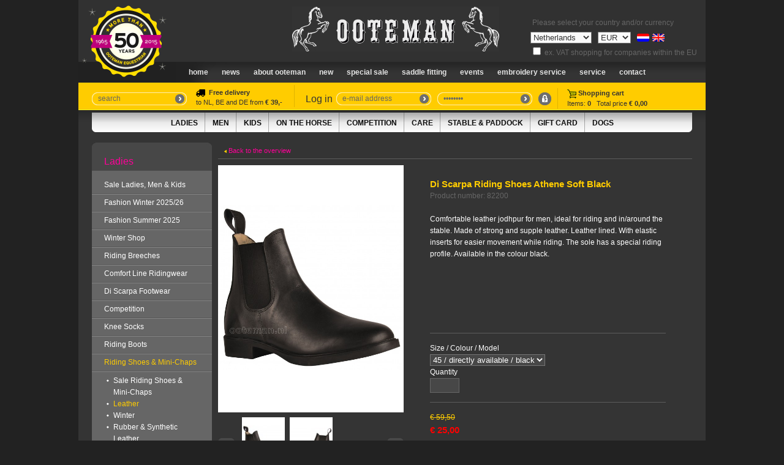

--- FILE ---
content_type: text/html; charset=UTF-8
request_url: https://www.ooteman.nl/ladies/riding-shoes-and-mini-chaps/leather/di-scarpa-athene-soft-black
body_size: 11366
content:
<!DOCTYPE html PUBLIC "-//W3C//DTD XHTML 1.0 Strict//EN" "http://www.w3.org/TR/xhtml1/DTD/xhtml1-strict.dtd">
<html xmlns="http://www.w3.org/1999/xhtml" xml:lang="EN" lang="EN">
<head>
<title>Di Scarpa Riding Shoes Athene Soft Black | Ooteman Equestrian</title>
<meta http-equiv="Content-Language" content="EN" />
<meta name="keywords" content="Ooteman Paardensport Hoogkarspel Ruitersport alles voor paarden ruitersport paardensport paardenwinkel online paardenwebshop grote paardensportzaak noord holland" />
<meta name="Description" content="Alles voor uw paard" />
<base href="https://www.ooteman.nl/" />
<meta http-equiv="Content-Type" content="text/html;charset=UTF-8" />
<meta http-equiv="pragma" content="no-cache" />
<link href="stylesheet.css" rel="stylesheet" type="text/css" />
<link href="js/flexslider.css" rel="stylesheet" type="text/css" />
<!--[if lte IE 7]>
<link href="stylesheet_ie.css" rel="stylesheet" type="text/css" />
<![endif]-->
<link href="css/jquery.lightbox.css" rel="stylesheet" type="text/css" />
<script src="js/jquery.js" type="text/javascript"></script>
<script src="js/money.js" type="text/javascript"></script>
<script type="text/javascript">
fx.rates = {"AED":3.6725,"AFN":65.5,"ALL":82.289454,"AMD":379.07,"ANG":1.79,"AOA":912.215,"ARS":1433.0527,"AUD":1.450116,"AWG":1.8015,"AZN":1.7,"BAM":1.665716,"BBD":2,"BDT":122.309725,"BGN":1.6536,"BHD":0.376601,"BIF":2961.232597,"BMD":1,"BND":1.278658,"BOB":6.909418,"BRL":5.288845,"BSD":1,"BTC":1.1194171e-5,"BTN":91.780862,"BWP":13.239481,"BYN":2.830529,"BZD":2.010904,"CAD":1.37255,"CDF":2284.189858,"CHF":0.779993,"CLF":0.022047,"CLP":869.565217,"CNH":6.9501,"CNY":6.9633,"COP":3575.759978,"CRC":491.532875,"CUC":1,"CUP":25.75,"CVE":93.929273,"CZK":20.5205,"DJF":177.827972,"DKK":6.314,"DOP":62.981738,"DZD":129.508388,"EGP":47.103183,"ERN":15,"ETB":155.747306,"EUR":0.845562,"FJD":2.2503,"FKP":0.732869,"GBP":0.732869,"GEL":2.69,"GGP":0.732869,"GHS":10.898667,"GIP":0.732869,"GMD":73.000001,"GNF":8757.977413,"GTQ":7.674386,"GYD":209.188878,"HKD":7.79755,"HNL":26.368863,"HRK":6.37022,"HTG":131.135532,"HUF":323.15,"IDR":16777.45,"ILS":3.134955,"IMP":0.732869,"INR":91.6065,"IQD":1309.62936,"IRR":42086,"ISK":123.27,"JEP":0.732869,"JMD":157.389265,"JOD":0.709,"JPY":155.705,"KES":128.88,"KGS":87.45,"KHR":4024.179298,"KMF":420.000076,"KPW":900,"KRW":1446.31,"KWD":0.306446,"KYD":0.83328,"KZT":503.338994,"LAK":21607.411126,"LBP":89551.895135,"LKR":309.696289,"LRD":184.97159,"LSL":16.153358,"LYD":6.361673,"MAD":9.1585,"MDL":16.949248,"MGA":4523.41444,"MKD":52.722988,"MMK":2099.9,"MNT":3560,"MOP":8.030906,"MRU":39.966784,"MUR":45.909996,"MVR":15.45,"MWK":1733.7855,"MXN":17.3628,"MYR":4.0055,"MZN":63.909994,"NAD":16.153358,"NGN":1421.06,"NIO":36.784057,"NOK":9.7724,"NPR":146.849186,"NZD":1.68039,"OMR":0.384514,"PAB":1,"PEN":3.35366,"PGK":4.276289,"PHP":58.966998,"PKR":279.704669,"PLN":3.558214,"PYG":6686.280241,"QAR":3.645355,"RON":4.314,"RSD":99.38,"RUB":75.434497,"RWF":1458.309696,"SAR":3.749963,"SBD":8.123611,"SCR":14.25714,"SDG":601.5,"SEK":8.9501,"SGD":1.2727,"SHP":0.732869,"SLE":24.4,"SLL":20969.5,"SOS":570.403496,"SRD":38.121,"SSP":130.26,"STD":22281.8,"STN":20.866158,"SVC":8.748579,"SYP":13002,"SZL":16.149528,"THB":31.192459,"TJS":9.348917,"TMT":3.5,"TND":2.91019,"TOP":2.40776,"TRY":43.370197,"TTD":6.790444,"TWD":31.3858,"TZS":2555,"UAH":43.112406,"UGX":3533.615105,"USD":1,"UYU":37.871097,"UZS":12133.040638,"VES":352.265294,"VND":26243.275613,"VUV":121.3,"WST":2.7678,"XAF":554.652581,"XAG":0.00968061,"XAU":0.00020046,"XCD":2.70255,"XCG":1.802027,"XDR":0.69436,"XOF":554.652581,"XPD":0.00049478,"XPF":100.902435,"XPT":0.00036567,"YER":238.300078,"ZAR":16.11708,"ZMW":19.895395,"ZWG":25.914,"ZWL":322};
fx.base = "USD";
$(document).ready(function() {
	$('.changeCurrency').change(function() {
		var value = $(this).val();
		$.post('/ladies/riding-shoes-and-mini-chaps/leather/di-scarpa-athene-soft-black',{ajax: true, 'session': 'currency', value: value},function(){
			window.location.reload();
		});
    });
    
    $('.changeCountry').change(function() {
		var value = $(this).val();
		$.post('/ladies/riding-shoes-and-mini-chaps/leather/di-scarpa-athene-soft-black',{ajax: true,'session': 'country', value: value},function(data){
			location.href = '/'+data;
		});
    });
    
    $('.changeEurVAT').change(function() {
		var value = $(this).prop('checked');
		if(value == true){ value = 1 } else { value = 0; }
		$.post('/ladies/riding-shoes-and-mini-chaps/leather/di-scarpa-athene-soft-black',{ajax: true,'session': 'eurVAT', value: value},function(data){
			window.location.reload();
		});
    });
    
	$('.priceconvert').each(function(){
			if($(this).attr('id') == 'cadeaubonPrijs'){
				initPrices($(this),'EUR','EUR', '1');
			} else {
				initPrices($(this),'EUR','EUR');
			}
	});
	
	$('#Lidstaat').change(function(){
		$('.LidstaatAfkorting').html($(this).val());
	});
	
	$('.pricesymbol').each(function(){
			var symbol = '';
			if('EUR' == 'EUR'){
				symbol = '&euro;';
			} else if('EUR' == 'GBP'){
				symbol = '&pound;';
			} else if('EUR' == 'JPY'){
				symbol = '&yen;';
			} else if('EUR' == 'USD'){
				symbol = '$';
			} else if('EUR' == 'AUD'){
				symbol = '$';
			} else if('EUR' == 'CAD'){
				symbol = '$';
			} else if('EUR' == 'CHF'){
				symbol = '&#8355;';
			} else if('EUR' == 'DKK'){
				symbol = 'kr.';
			} else if('EUR' == 'NOK'){
				symbol = 'kr.';
			} else if('EUR' == 'SEK'){
				symbol = 'kr.';
			} else {
				symbol = 'EUR';
			}
			$(this).html(symbol);
		});
});

function initPrices(obj,cur,previous, incBTW){
	var content = obj.html();
	
	content = content.replace(',','.');
		var newprice = fx.convert(content, {from: previous, to: cur});
	
	if(cur == 'JPY'){
		newprice = newprice.toFixed(0).replace('.',',');
	} else {
		newprice = newprice.toFixed(2).replace('.',',');
	}
	obj.html(newprice);
}

function VeranderProductPrijs(PrijsID){
	$.post('product_prijs.php', { 'PrijsID': PrijsID }, function(data){
		eval(data);
		$('#Prijs .priceconvert').each(function(){
			if($($(this)).attr('id') == 'cadeaubonPrijs'){
				initPrices($($(this)),'EUR','EUR','1');
			} else {
				initPrices($($(this)),'EUR','EUR');
			}
		});
		
		var symbol = '';
		
		if('EUR' == 'EUR'){
			symbol = '&euro;';
		} else if('EUR' == 'GBP'){
			symbol = '&pound;';
		} else if('EUR' == 'JPY'){
			symbol = '&yen;';
		} else if('EUR' == 'USD'){
			symbol = '$';
		} else if('EUR' == 'AUD'){
			symbol = '$';
		} else if('EUR' == 'CAD'){
			symbol = '$;';
		} else if('EUR' == 'CHF'){
			symbol = '&#8355;';
		} else if('EUR' == 'DKK'){
			symbol = 'kr.';
		} else if('EUR' == 'NOK'){
			symbol = 'kr.';
		} else if('EUR' == 'SEK'){
			symbol = 'kr.';
		} else {
			symbol = 'EUR';
		}
		
		$('#Prijs .pricesymbol').html(symbol);
		$('.pricesymbolafter').remove();
	});
}
</script>
<script src="js/init.js" type="text/javascript"></script>
<script type="text/javascript" src="js/jquery.lightbox.js"></script>
<script type="text/javascript" src="js/jquery.scroller.js"></script>
<script src="js/jscrollpane.js" type="text/javascript"></script>
<script src="js/mousewheel.js" type="text/javascript"></script>
<script type="text/javascript">
			
	
  var _gaq = _gaq || [];
  _gaq.push(['_setAccount', 'UA-32390870-1']);
  _gaq.push(['_trackPageview']);

  (function() {
    var ga = document.createElement('script'); ga.type = 'text/javascript'; ga.async = true;
    ga.src = ('https:' == document.location.protocol ? 'https://ssl' : 'http://www') + '.google-analytics.com/ga.js';
    var s = document.getElementsByTagName('script')[0]; s.parentNode.insertBefore(ga, s);
  })();

</script>
<script>
  (function(i,s,o,g,r,a,m){i['GoogleAnalyticsObject']=r;i[r]=i[r]||function(){
  (i[r].q=i[r].q||[]).push(arguments)},i[r].l=1*new Date();a=s.createElement(o),
  m=s.getElementsByTagName(o)[0];a.async=1;a.src=g;m.parentNode.insertBefore(a,m)
  })(window,document,'script','//www.google-analytics.com/analytics.js','ga');

  ga('create', 'UA-31744947-19', 'ooteman.nl');
  ga('send', 'pageview');

</script>
</head>

<body>
<div id="DivAlertBoxAchtergrond" class="AlertBox_DivAchtergrond"></div><div id="DivAlertBoxContent" class="AlertBox_DivContent"></div>
<div id="Container">
        <style>input[disabled],select[disabled]{color:#999 !important;background:#ddd !important}</style>
    	<div id="TaalSelectie" class="Brood GreySix">&nbsp;Please select your country and/or currency<br /><select name="countries" class="changeCountry" ><option value="AF">Afghanistan</option><option value="AL">Albania</option><option value="DZ">Algeria</option><option value="AS">American Samoa</option><option value="AD">Andorra</option><option value="AO">Angola</option><option value="AI">Anguilla	</option><option value="AQ">Antarctica</option><option value="AG">Antigua and Barbuda</option><option value="AN">Antilles</option><option value="AR">Argentina</option><option value="AM">Armenia</option><option value="AW">Aruba</option><option value="AU">Australia</option><option value="AT">Austria</option><option value="AZ">Azerbaijan</option><option value="BS">Bahamas</option><option value="BH">Bahrain</option><option value="BD">Bangladesh</option><option value="BB">Barbados</option><option value="BY">Belarus</option><option value="BE">Belgium</option><option value="BZ">Belize</option><option value="BJ">Benin</option><option value="BM">Bermuda</option><option value="BT">Bhutan</option><option value="BO">Bolivia</option><option value="BA">Bosnia and Herzegovina</option><option value="BW">Botswana</option><option value="BV">Bouvet Island</option><option value="BR">Brazil</option><option value="IO">British Indian Ocean Territory</option><option value="VG">British Virgin Islands</option><option value="BN">Brunei Darussalam</option><option value="BG">Bulgaria</option><option value="BF">Burkina Faso</option><option value="BI">Burundi</option><option value="KH">Cambodia</option><option value="CM">Cameroon</option><option value="CA">Canada</option><option value="CV">Cape Verde</option><option value="KY">Cayman Islands</option><option value="CF">Central African Republic</option><option value="TD">Chad</option><option value="CL">Chile</option><option value="CN">China</option><option value="CX">Christmas Island</option><option value="CC">Cocos Islands</option><option value="CO">Colombia</option><option value="KM">Comoros</option><option value="CK">Cook Islands</option><option value="CR">Costa Rica</option><option value="HR">Croatia</option><option value="CU">Cuba</option><option value="CY">Cyprus</option><option value="CZ">Czech Republic</option><option value="DK">Denmark</option><option value="DJ">Djibouti</option><option value="DM">Dominica</option><option value="DO">Dominican Republic</option><option value="TL">East Timor</option><option value="EC">Ecuador</option><option value="EG">Egypt</option><option value="SV">El Salvador</option><option value="GQ">Equatorial Guinea</option><option value="ER">Eritrea</option><option value="EE">Estonia</option><option value="SZ">Eswatini </option><option value="ET">Ethiopia</option><option value="FK">Falkland Islands</option><option value="FO">Faroe Islands</option><option value="FJ">Fiji</option><option value="FI">Finland</option><option value="FR">France</option><option value="GF">French Guiana</option><option value="PF">French Polynesia</option><option value="TF">French Southern Territories</option><option value="GA">Gabon</option><option value="GM">Gambia</option><option value="GE">Georgia</option><option value="DE">Germany</option><option value="GH">Ghana</option><option value="GI">Gibraltar</option><option value="GR">Greece</option><option value="GL">Greenland</option><option value="GD">Grenada</option><option value="GP">Guadeloupe</option><option value="GU">Guam</option><option value="GT">Guatemala</option><option value="GN">Guinea</option><option value="GW">Guinea-Bissau</option><option value="GY">Guyana</option><option value="HT">Haiti</option><option value="HM">Heard Island and McDonald Islands</option><option value="HN">Honduras</option><option value="HK">Hong Kong</option><option value="HU">Hungary</option><option value="IS">Iceland</option><option value="IN">India</option><option value="ID">Indonesia</option><option value="IR">Iran</option><option value="IQ">Iraq</option><option value="IE">Ireland</option><option value="IL">Israel</option><option value="IT">Italy</option><option value="CI">Ivory Coast</option><option value="JM">Jamaica</option><option value="JP">Japan</option><option value="JO">Jordan</option><option value="KZ">Kazakhstan</option><option value="KE">Kenya</option><option value="KI">Kiribati</option><option value="KW">Kuwait</option><option value="KG">Kyrgyzstan</option><option value="LA">Laos</option><option value="LV">Latvia</option><option value="LB">Lebanon</option><option value="LS">Lesotho</option><option value="LR">Liberia</option><option value="LY">Libya</option><option value="LI">Liechtenstein</option><option value="LT">Lithuania</option><option value="LU">Luxembourg</option><option value="MO">Macao</option><option value="MG">Madagascar</option><option value="MW">Malawi</option><option value="MY">Malaysia</option><option value="MV">Maldives</option><option value="ML">Mali</option><option value="MT">Malta</option><option value="MH">Marshall Islands</option><option value="MQ">Martinique</option><option value="MR">Mauritania</option><option value="MU">Mauritius</option><option value="YT">Mayotte</option><option value="MX">Mexico</option><option value="FM">Micronesia</option><option value="MD">Moldova</option><option value="MC">Monaco</option><option value="MN">Mongolia</option><option value="ME">Montenegro</option><option value="MS">Montserrat</option><option value="MA">Morocco</option><option value="MZ">Mozambique</option><option value="MM">Myanmar</option><option value="NA">Namibia</option><option value="NR">Nauru</option><option value="NP">Nepal</option><option value="NL" selected="selected">Netherlands</option><option value="NC">New Caledonia</option><option value="NZ">New Zealand</option><option value="NI">Nicaragua</option><option value="NE">Niger</option><option value="NG">Nigeria</option><option value="NU">Niue</option><option value="NF">Norfolk Island</option><option value="KP">North Korea</option><option value="MK">North Macedonia</option><option value="MP">Northern Mariana Islands</option><option value="NO">Norway</option><option value="OM">Oman</option><option value="PK">Pakistan</option><option value="PW">Palau</option><option value="PA">Panama</option><option value="PG">Papua New Guinea</option><option value="PY">Paraguay</option><option value="PE">Peru</option><option value="PH">Philippines</option><option value="PN">Pitcairn</option><option value="PL">Poland</option><option value="PT">Portugal</option><option value="PR">Puerto Rico</option><option value="QA">Qatar</option><option value="CG">Republic of the Congo</option><option value="RE">Reunion</option><option value="RO">Romania</option><option value="RU">Russia</option><option value="RW">Rwanda</option><option value="SH">Saint Helena</option><option value="KN">Saint Kitts and Nevis</option><option value="LC">Saint Lucia</option><option value="PM">Saint Pierre and Miquelon</option><option value="VC">Saint Vincent and the Grenadines</option><option value="WS">Samoa</option><option value="SM">San Marino</option><option value="ST">Sao Tome and Principe</option><option value="SA">Saudi Arabia</option><option value="SN">Senegal</option><option value="RS">Serbia</option><option value="SC">Seychelles</option><option value="SL">Sierra Leone</option><option value="SG">Singapore</option><option value="SK">Slovakia</option><option value="SI">Slovenia</option><option value="SB">Solomon Islands</option><option value="SO">Somalia</option><option value="ZA">South Africa</option><option value="GS">South Georgia and the South Sandwich Islands</option><option value="KR">South Korea</option><option value="ES">Spain</option><option value="LK">Sri Lanka</option><option value="SD">Sudan</option><option value="SR">Suriname</option><option value="SJ">Svalbard and Jan Mayen</option><option value="SE">Sweden</option><option value="CH">Switzerland</option><option value="SY">Syria</option><option value="TW">Taiwan</option><option value="TJ">Tajikistan</option><option value="TZ">Tanzania</option><option value="TH">Thailand</option><option value="VA">The Holy See</option><option value="TG">Togo</option><option value="TK">Tokelau</option><option value="TO">Tonga</option><option value="TT">Trinidad and Tobago</option><option value="TN">Tunisia</option><option value="TR">Turkey</option><option value="TM">Turkmenistan</option><option value="TC">Turks and Caicos Islands</option><option value="TV">Tuvalu</option><option value="UG">Uganda</option><option value="UA">Ukraine</option><option value="AE">United Arab Emirates</option><option value="GB">United Kingdom</option><option value="US">United States of America </option><option value="UM">United States United States Minor Outlying Islands</option><option value="VI">United States Virgin Islands</option><option value="UY">Uruguay</option><option value="UZ">Uzbekistan</option><option value="VU">Vanuatu</option><option value="VE">Venezuela</option><option value="VN">Vietnam</option><option value="WF">Wallis and Futuna</option><option value="EH">Western Sahara</option><option value="YE">Yemen</option><option value="ZM">Zambia</option><option value="ZW">Zimbabwe</option></select><select name="currencies" class="changeCurrency" ><option value="AED">AED</option><option value="AFN">AFN</option><option value="ALL">ALL</option><option value="AMD">AMD</option><option value="ANG">ANG</option><option value="AOA">AOA</option><option value="ARS">ARS</option><option value="AUD">AUD</option><option value="AWG">AWG</option><option value="AZN">AZN</option><option value="BAM">BAM</option><option value="BBD">BBD</option><option value="BDT">BDT</option><option value="BGN">BGN</option><option value="BHD">BHD</option><option value="BIF">BIF</option><option value="BMD">BMD</option><option value="BND">BND</option><option value="BOB">BOB</option><option value="BRL">BRL</option><option value="BSD">BSD</option><option value="BTC">BTC</option><option value="BTN">BTN</option><option value="BWP">BWP</option><option value="BYN">BYN</option><option value="BZD">BZD</option><option value="CAD">CAD</option><option value="CDF">CDF</option><option value="CHF">CHF</option><option value="CLF">CLF</option><option value="CLP">CLP</option><option value="CNH">CNH</option><option value="CNY">CNY</option><option value="COP">COP</option><option value="CRC">CRC</option><option value="CUC">CUC</option><option value="CUP">CUP</option><option value="CVE">CVE</option><option value="CZK">CZK</option><option value="DJF">DJF</option><option value="DKK">DKK</option><option value="DOP">DOP</option><option value="DZD">DZD</option><option value="EGP">EGP</option><option value="ERN">ERN</option><option value="ETB">ETB</option><option value="EUR" selected="selected">EUR</option><option value="FJD">FJD</option><option value="FKP">FKP</option><option value="GBP">GBP</option><option value="GEL">GEL</option><option value="GGP">GGP</option><option value="GHS">GHS</option><option value="GIP">GIP</option><option value="GMD">GMD</option><option value="GNF">GNF</option><option value="GTQ">GTQ</option><option value="GYD">GYD</option><option value="HKD">HKD</option><option value="HNL">HNL</option><option value="HRK">HRK</option><option value="HTG">HTG</option><option value="HUF">HUF</option><option value="IDR">IDR</option><option value="ILS">ILS</option><option value="IMP">IMP</option><option value="INR">INR</option><option value="IQD">IQD</option><option value="IRR">IRR</option><option value="ISK">ISK</option><option value="JEP">JEP</option><option value="JMD">JMD</option><option value="JOD">JOD</option><option value="JPY">JPY</option><option value="KES">KES</option><option value="KGS">KGS</option><option value="KHR">KHR</option><option value="KMF">KMF</option><option value="KPW">KPW</option><option value="KRW">KRW</option><option value="KWD">KWD</option><option value="KYD">KYD</option><option value="KZT">KZT</option><option value="LAK">LAK</option><option value="LBP">LBP</option><option value="LKR">LKR</option><option value="LRD">LRD</option><option value="LSL">LSL</option><option value="LYD">LYD</option><option value="MAD">MAD</option><option value="MDL">MDL</option><option value="MGA">MGA</option><option value="MKD">MKD</option><option value="MMK">MMK</option><option value="MNT">MNT</option><option value="MOP">MOP</option><option value="MRU">MRU</option><option value="MUR">MUR</option><option value="MVR">MVR</option><option value="MWK">MWK</option><option value="MXN">MXN</option><option value="MYR">MYR</option><option value="MZN">MZN</option><option value="NAD">NAD</option><option value="NGN">NGN</option><option value="NIO">NIO</option><option value="NOK">NOK</option><option value="NPR">NPR</option><option value="NZD">NZD</option><option value="OMR">OMR</option><option value="PAB">PAB</option><option value="PEN">PEN</option><option value="PGK">PGK</option><option value="PHP">PHP</option><option value="PKR">PKR</option><option value="PLN">PLN</option><option value="PYG">PYG</option><option value="QAR">QAR</option><option value="RON">RON</option><option value="RSD">RSD</option><option value="RUB">RUB</option><option value="RWF">RWF</option><option value="SAR">SAR</option><option value="SBD">SBD</option><option value="SCR">SCR</option><option value="SDG">SDG</option><option value="SEK">SEK</option><option value="SGD">SGD</option><option value="SHP">SHP</option><option value="SLE">SLE</option><option value="SLL">SLL</option><option value="SOS">SOS</option><option value="SRD">SRD</option><option value="SSP">SSP</option><option value="STD">STD</option><option value="STN">STN</option><option value="SVC">SVC</option><option value="SYP">SYP</option><option value="SZL">SZL</option><option value="THB">THB</option><option value="TJS">TJS</option><option value="TMT">TMT</option><option value="TND">TND</option><option value="TOP">TOP</option><option value="TRY">TRY</option><option value="TTD">TTD</option><option value="TWD">TWD</option><option value="TZS">TZS</option><option value="UAH">UAH</option><option value="UGX">UGX</option><option value="USD">USD</option><option value="UYU">UYU</option><option value="UZS">UZS</option><option value="VES">VES</option><option value="VND">VND</option><option value="VUV">VUV</option><option value="WST">WST</option><option value="XAF">XAF</option><option value="XAG">XAG</option><option value="XAU">XAU</option><option value="XCD">XCD</option><option value="XCG">XCG</option><option value="XDR">XDR</option><option value="XOF">XOF</option><option value="XPD">XPD</option><option value="XPF">XPF</option><option value="XPT">XPT</option><option value="YER">YER</option><option value="ZAR">ZAR</option><option value="ZMW">ZMW</option><option value="ZWG">ZWG</option><option value="ZWL">ZWL</option></select><a href="dames/rijschoenen-en-mini-chaps/leder/di-scarpa-athene-soft-black"><img src="images/flag_nl.png" width="20" height="13" alt="Nederlands" /></a><a href="ladies/riding-shoes-and-mini-chaps/leather/di-scarpa-athene-soft-black"><img src="images/flag_uk.png" width="20" height="13" alt="Engels" style="margin-top: 8px; margin-left: 5px;" /></a><br><input type="checkbox"  name="eurVAT" id="eurVAT" value="1" class="changeEurVAT"> ex. VAT shopping for companies within the EU</div><div></div>
	<div class="ooteman50">
		<img src="images/50jaar_ootemanen.gif">
	</div>
	<div id="OotemanLogo"><a href="/"><img src="images/ooteman.jpg" alt="Ooteman Paardensport" width="338" height="73" /></a></div>
    <div id="NavbarContainer">
        <ul id="Navbar">
        	<li><a href="/">Home</a></li>
        	<li><a href="news/special-sale/winter-2026-update">News</a></li>
        	<li><a href="en/onlineshop-embroidery-service-ooteman-onlineshop-everything-for-horse-and-riders">About Ooteman</a></li>
        	<li><a href="en/new/new-in-collection-comfort-line-vantaggio-di-scarpa-pikeur-anky-kingsland-mountain-horse-br-lemieux-eskadron-di-scarpa-harrys-horse-br-amigo-rhino-rambo-sprenger-neue-schule-horseware-petrie">new</a></li>
        	<li><a href="en/new-offers-sale-ooteman-paardensport-discount-special-sale-cheap-horseriding">Special Sale</a></li>
        	<li><a href="en/request-saddle-fitting/ooteman-saddle-fitting-saddle-custom-made-saddle-dressage-saddle-jumping-saddle-ooteman-paardensport">Saddle Fitting</a></li>
        	<li><a href="en/ooteman-paardensport-agenda-evenementen-concours-dressuurwedstrijd-springwedstrijd-markt-schagen-markt-purmerend/ooteman-cup-de-vennen">Events</a></li>
        	<li><a href="en/embroidery-service/ooteman-embroidery-service-saddle-pad-embroidery-horse-rugs-embroidery-sponsor-rugs-embroidery-ooteman-paardensport">Embroidery Service</a></li>
        	<li><a href="en/online-webshop-horse-riding-products-online-horse-riding-articles-ooteman-paardensport">Service</a></li>
        	<li><a href="en/ooteman-openings-hours-special-sale">Contact</a></li>
        </ul>
    </div>
    <div id="Yellowbar">
	  <div id="SearchColumn">
	    	<form id="formZoeken" method="post" action="execute/zoeken.exe.php">
	    	<div class="InputfieldContainer">
	        	<div class="InputfieldLeft"><img src="images/inputfield_left.png" alt="" width="10" height="21" /></div>
              <div class="InputfieldMiddle Brood GreySix"><input type="text" name="Zoekwoorden" id="Zoekwoorden" value="search" class="inputLogin" onkeydown="if((event.which && event.which == 13) || (event.keyCode && event.keyCode == 13)){ ga('send', 'event', 'search', 'Zoeken', $('#Zoekwoorden').val()); Zoeken();return false;} else { return true; }" /></div>
	            <div class="InputfieldRight"><a href="#" onclick="ga('send', 'event', 'search', 'Zoeken', $('#Zoekwoorden').val()); Zoeken(); return false;"><img src="images/inputfield_right.png" alt="" width="20" height="21" /></a></div>
	        </div>
	        </form>
        </div>

		<div id="LoginTxt" class="HeaderDark" style="width: 160px;border-right: 1px solid #E0B300;padding-top: 5px;font-size: 11px;"><img src="images/icon_truck.png" alt="" width="15" height="15" align="absmiddle"><strong>&nbsp;&nbsp;Free delivery</strong>
			<br>
			to NL, BE and DE from <strong>€ 39,-</strong>
		</div>

        <div id="LoginTxt" class="HeaderDark" style="margin-left: 18px;">Log in</div>
    	<div id="LoginColumn"> 
	    		    	<form id="formLogin" method="post" action="execute/inloggen.exe.php">
			<input type="hidden" name="Ref" value="ladies/riding-shoes-and-mini-chaps/leather/di-scarpa-athene-soft-black" />
	    	<div class="InputfieldContainer">
	        	<div class="InputfieldLeft"><img src="images/inputfield_left.png" alt="" width="10" height="21" /></div>
	            <div class="InputfieldMiddle Brood GreySix"><input type="text" name="EmailAdres" id="loginEmail" value="e-mail address" class="inputLogin" onkeydown="if((event.which && event.which == 13) || (event.keyCode && event.keyCode == 13)){Inloggen();return false;} else { return true; }" /></div>
	            <div class="InputfieldRight"><a href="#" onclick="Inloggen(); return false;"><img src="images/inputfield_right.png" alt="Log in" width="20" height="21" /></a></div>
	        </div>
	    	<div class="InputfieldContainer">
	        	<div class="InputfieldLeft"><img src="images/inputfield_left.png" alt="" width="10" height="21" /></div>
              <div class="InputfieldMiddle Brood GreySix"><input type="password" name="loginWachtwoord" id="loginWachtwoord" value="password" class="inputLogin" onkeydown="if((event.which && event.which == 13) || (event.keyCode && event.keyCode == 13)){Inloggen();return false;} else { return true; }" /></div>
	            <div class="InputfieldRight"><a href="#" onclick="Inloggen(); return false;"><img src="images/inputfield_right.png" alt="Log in" width="20" height="21" /></a></div>
	        </div>
	        <a href="#" onclick="ToonMelding('alert.php?Show=Wachtwoord');return false;"><img src="images/icon_wwvergeten.jpg" width="21" height="21" alt="Wachtwoord vergeten?" title="Wachtwoord vergeten?" /></a>
	        </form>
	        		</div>
        <div id="BasketColumn" class="Brood Eleven GreyThree NoLine"><a href="chart"><img src="images/icon_winkelwagen.jpg" alt="" width="15" height="15" align="absmiddle" /> <strong>Shopping cart</strong><br />Items: <strong>0</strong>&nbsp;&nbsp;&nbsp;Total price <strong>&euro; 0,00</strong></a></div></div>
  	<div class="SubNavSide"><img src="images/subnav_left.jpg" alt="" width="20" height="32" /></div>
    <div id="SubNavContainer">
    	<ul id="SubNav"><li><a href="ladies">Ladies</a></li><li><a href="men">Men</a></li><li><a href="kids">Kids</a></li><li><a href="on-the-horse">On the horse</a></li><li><a href="competition">Competition</a></li><li><a href="care">Care</a></li><li><a href="stable-paddock">Stable & Paddock</a></li><li><a href="gifts-and-books">Gift Card</a></li><li class="Last"><a href="dogs">Dogs</a></li>        </ul>
	</div>
	<div class="SubNavSide"><img src="images/subnav_right.jpg" alt="" width="20" height="32" /></div>
<div class="ContentContainer"><div class="MenuLeft">
				<ul id="SubMenu">
					<li class="SMHead HeaderLight Pink">Ladies</li><li class=" SMFirst"><a href="ladies/special-sale-rider">Sale Ladies, Men & Kids</a></li><li class=""><a href="ladies/fashion-winter-2025-2026/pikeur-anky-lemieux-eskadron-mountain-horse-animo-italy-pk-br-harrys-horse-riding-breeches-jackets-shirts-vests-waistcoat-horseriding-ooteman">Fashion Winter 2025/26</a></li><li class=""><a href="ladies/fashion-summer-2026/pikeur-anky-lemieux-lemieux-powder-blue-mallow-jungle-eskadron-mountain-horse-pk-br-harrys-horse-riding-breeches-jackets-shirts-vests-waistcoat-horseriding-ooteman">Fashion Summer 2025</a></li><li class=""><a href="ladies/winter-shop">Winter Shop</a></li><li class=""><a href="ladies/riding-breeches">Riding Breeches</a></li><li class=""><a href="ladies/comfort-line-ridingwear">Comfort Line Ridingwear</a></li><li class=""><a href="ladies/di-scarpa-footwear">Di Scarpa Footwear</a></li><li class=""><a href="ladies/competition">Competition</a></li><li class=""><a href="ladies/knee-socks">Knee Socks</a></li><li class=""><a href="ladies/riding-boots">Riding Boots</a></li><li class="Yellow SMActive"><a href="ladies/riding-shoes-and-mini-chaps">Riding Shoes & Mini-Chaps</a></li><li class="SubMenuSub"><ul><li><a href="ladies/riding-shoes-and-mini-chaps/sale">Sale Riding Shoes & Mini-Chaps</a></li><li class="Yellow"><a href="ladies/riding-shoes-and-mini-chaps/leather">Leather</a></li><li><a href="ladies/riding-shoes-and-mini-chaps/winter">Winter</a></li><li><a href="ladies/riding-shoes-and-mini-chaps/pvc-and-rubber">Rubber & Synthetic Leather</a></li><li><a href="ladies/riding-shoes-and-mini-chaps/mini-chaps">Mini-Chaps</a></li><li><a href="ladies/riding-shoes-and-mini-chaps/care-and-accessories">Care & Accessories</a></li><li><a href="ladies/riding-shoes-and-mini-chaps/br-riding-shoes">BR Riding Shoes</a></li><li><a href="ladies/riding-shoes-and-mini-chaps/ariat">Ariat</a></li></ul></li><li class=""><a href="ladies/riding-gloves">Riding Gloves</a></li><li class=""><a href="ladies/safety">Riding Helmets & Safety</a></li><li class=""><a href="ladies/riding-whips-and-spurs">Riding Whips & Spurs</a></li><li class=""><a href="ladies/belts-and-accessories">Belts & Accessories</a></li><li class=""><a href="ladies/underwear">Underwear</a></li><li class=""><a href="ladies/riding-helmets-kep-italia">Riding Helmets Kep Italia</a></li><li class="SMBottom">&nbsp;</li>
				</ul>			
			</div><div class="ContentRight">
				<div class="ProductHeader Brood Eleven NoLine Pink"><a href="ladies/riding-shoes-and-mini-chaps/leather"><img src="images/pijl_links.png" width="4" height="5" alt="Ooteman" /> Back to the overview</a></div>
				<div class="FotosContainer">
					<div id="FotoGroot"><a href="media/p_full_82200_DiScarpaAtheneZwartVJ2011OotemanLogo.jpg" rel="lightbox[]"><img src="https://www.ooteman.nl/media/p_full_82200_DiScarpaAtheneZwartVJ2011OotemanLogo.jpg" width="304" alt="Ooteman Paardensport" title="Ooteman Paardensport" onload="AfbeeldingenCentrerenPS(this, 405);"></a></div>
					<div id="ThumbsContainer">
						<div id="ThumbsLeft" onclick="FotoNav('Vorige');"></div>
						<div id="ScrollContainer">
							<div class="ScrollItems"><div class="ScrollItem"><a href="media/p_full_82200_DiScarpaAtheneZwartVJ2011OotemanLogo.jpg" onclick="LaadFoto('Banner', '0');return false;"><img src="https://www.ooteman.nl/media/p_111_82200_DiScarpaAtheneZwartVJ2011OotemanLogo.jpg" width="71" alt="Ooteman Paardensport" title="Ooteman Paardensport" onload="AfbeeldingenCentrerenPS(this, 94);"></a><input type="hidden" id="FotoPos0" value="Banner" /></div><div class="ScrollItem"><a href="media/foto_fullArray" onclick="LaadFoto('2328', '1');return false;"><img src="https://www.ooteman.nl/media/foto_111_2328_DiScarpaAtheneZwartVJ2011DetailOotemanLogo.jpg" width="71" alt="Ooteman Paardensport" title="Ooteman Paardensport" onload="AfbeeldingenCentrerenPS(this, 94);"></a></div><input type="hidden" id="FotoPos1" value="2328" /><input type="hidden" id="FotosMax" value="1" /></div>
						</div>
						<div id="ThumbsRight" onclick="FotoNav('Volgende');"></div>
					</div>
				</div>
				<div id="ProductText" class="Brood"><h1 class="BannerHeader">Di Scarpa Riding Shoes Athene Soft Black</h1><span class="Brood GreySix">Product number: 82200</span><br />
				<br />
				<div id="ProductOmschrijving" class="Brood"><p class="Brood">Comfortable leather jodhpur for men, ideal for riding and in/around the stable. Made of strong and supple leather. Leather lined. With elastic inserts for easier movement while riding. The sole has a special riding profile. Available in the colour black.</p></div>
				<div id="ProductBestellen"><form id="formToevoegen" method="post" action="execute/toevoegen.exe.php">
						<input type="hidden" name="ProductID" value="82200" />Size / Colour / Model<br />
						<select id="ProductPrijsID" name="ProductPrijsID" onchange="VeranderProductPrijs(this.value);"><option value="31278">45 / directly available / black</option></select><br />Quantity<br /><input type="text" id="ProductAantal" name="ProductAantal" class="inputAantal" /></form></div>
		<div id="Prijs"><span class="Brood Yellow"><strike><span class="pricesymbol">&euro;</span> <span class="priceconvert">59,50</span></strike></span><br /><span class="BannerHeader Red Bold"><span class="pricesymbol">&euro;</span> <span class="priceconvert">25,00</span></span>&nbsp;&nbsp;&nbsp;<span class="Brood Ten GreySix"></span></div><div class="Button Brood GreyThree Bold" id="BtnBestellen"><a href="#" onclick="Toevoegen('82200'); return false;">ADD TO SHOPPING CART</a></div></div><div class="ProductRelaties">
					<div class="PRHeader BannerHeader">Matching accessories and supplies</div>
				</div><div class="ItemContainer ProductOverzichtRij ItemBottom">
					<div class="ItemImage"><a href="ladies/riding-shoes-and-mini-chaps/leather/di-scarpa-athene-soft-dark-brown"><img src="media/p_195_48924_DiScarpaAtheneBruinVJ2011OotemanLogo.jpg" alt="Di Scarpa Riding Shoes Athene Soft Dark Brown" class="ItmImg" onload="AfbeeldingenCentrerenPS(this, 195)" /></a></div>
					<div class="ItemTxt Brood"><strong class="Yellow NoLine"><a href="ladies/riding-shoes-and-mini-chaps/leather/di-scarpa-athene-soft-dark-brown">Di Scarpa Riding Shoes Athene Soft Dark Brown</a></strong><br />Comfortable leather jodhpur for men. With elastic inserts. Available in the colour dark brown.<br /><strike class="Yellow"><strong><span class="pricesymbol">&euro;</span> <span class="priceconvert">59,50</span></strong></strike><br /><strong class="Red Fourteen"><span class="pricesymbol">&euro;</span> <span class="priceconvert">25.00</span></strong></div>
				</div><div class="ItemContainer ProductOverzichtRij ItemBottom" id="1">
					<div class="ItemImage"><a href="ladies/riding-shoes-and-mini-chaps/mini-chaps/di-scarpa-half-chaps-leather-black"><img src="media/p_195_48824_DiScarpaLeatherLegsZwart3995NJ2011OotemanLogo.jpg" alt="Di Scarpa Half Chaps Leather Black" class="ItmImg" onload="AfbeeldingenCentrerenPS(this, 195)" /></a></div>
					<div class="ItemTxt Brood"><strong class="Yellow NoLine"><a href="ladies/riding-shoes-and-mini-chaps/mini-chaps/di-scarpa-half-chaps-leather-black">Di Scarpa Half Chaps Leather Black</a></strong><br />Half chaps made of supple calf leather. Available in the colour black.<br /><strike class="Yellow"><strong><span class="pricesymbol">&euro;</span> <span class="priceconvert">59,95</span></strong></strike><br /><strong class="Red Fourteen"><span class="pricesymbol">&euro;</span> <span class="priceconvert">29.95</span></strong></div>
				</div><div class="ProductLaatstBekeken">
			<div class="ProductLaatstBekekenKop">
				<div class="PRHeader BannerHeader PHLB">Recently viewed</div>
			</div>
			<div class="LBP"><div class="ItemContainer ProductOverzichtRij SmallItem ItemBottom">
					<div class="ItemImageSmall"><a href="ladies/riding-shoes-and-mini-chaps/leather/di-scarpa-athene-soft-black"><img src="media/p_111_82200_DiScarpaAtheneZwartVJ2011OotemanLogo.jpg" alt="Di Scarpa Riding Shoes Athene Soft Black" class="ItmImg" onload="AfbeeldingenCentrerenPS(this, 111)" /></a></div>
					<div class="ItemTxtSmall Ten Brood"><strong class="Yellow NoLine"><a href="ladies/riding-shoes-and-mini-chaps/leather/di-scarpa-athene-soft-black">Di Scarpa Riding Shoes Athene Soft Black</a></strong></div>
				</div></div></div></div></div>	<div id="BottomBar" class="Brood NoLine"><table style="width: 930px;" border="0" cellspacing="0" cellpadding="0" align="center">
<tbody>
<tr>
<td class="Brood GreyCCC" width="155" align="left"><strong class="Brood GreyCCC Bold"><strong class="Brood GreyCCC Bold">Ordering Info</strong></strong></td>
<td class="Brood GreyCCC" width="155" align="left"><strong class="Brood GreyCCC Bold"><strong class="Brood GreyCCC Bold">Contact</strong></strong></td>
<td class="Brood GreyCCC" width="155" align="left"><strong class="Brood GreyCCC Bold"><strong class="Brood GreyCCC Bold">About&nbsp;Ooteman</strong></strong></td>
<td class="Brood GreyCCC" width="155" align="left"><strong class="Brood GreyCCC Bold"><strong class="Brood GreyCCC Bold">And further</strong></strong></td>
<td class="Brood GreyCCC" width="155" align="left"><strong class="Brood GreyCCC Bold"><strong class="Brood GreyCCC Bold">ooteman.nl</strong></strong></td>
<td class="Brood GreyCCC" width="155" align="left"><strong class="Brood GreyCCC Bold">ooteman.nl</strong></td>
</tr>
<tr>
<td class="Brood GreyCCC" align="left"><a href="nl/online-webshop-paardenartikelen-online-ruitersport-paardenspullen-ooteman-paardensport"></a><a href="en/online-webshop-horse-riding-products-online-horse-riding-articles-ooteman-paardensport">Order&nbsp;</a></td>
<td class="Brood GreyCCC" align="left"><a href="nl/ooteman-paardensport-contact-paardenartikelen-klantenservice-contactformulier-alles-voor-paarden-ruitersport-contact"></a><a href="en/ooteman-equestrian-customer-service-online-horse-riding-webshop-horse-riding-articles">Contact</a></td>
<td class="Brood GreyCCC" align="left"><a></a><a href="en-1">Home</a>&nbsp;</td>
<td class="Brood GreyCCC" align="left"><a href="nl/aanbiedingen-in-de-aanbieding-ooteman-paardensport-sensationele-uitverkoop-ooteman-korting-afgeprijsd-voordelig-paardrijden"></a><a href="en/new-offers-sale-ooteman-paardensport-discount-special-sale-cheap-horseriding">Offers</a>&nbsp;</td>
<td class="Brood GreyCCC" align="left"><a href="dames/rijbroeken/kunstleder-zit"></a><a href="ladies/riding-breeches/McCrown-seat">Riding Breeches</a>&nbsp;</td>
<td class="Brood GreyCCC" align="left"><a href="op-en-om-het-paard/hoofdstellen/trenshoofdstellen"></a><a href="on-the-horse/bridles/bridles">Bridles&nbsp;</a></td>
</tr>
<tr>
<td class="Brood GreyCCC" align="left"><a href="nl/online-betalen-ruitersport-ideal-paardenartikelen-online-visa-mastercard-betalen-ooteman-paardensport-mister-cash-alles-voor-paarden-directebanking-giropay"></a><a href="en/online-webshop-horse-riding-products-mastercard-online-payment-visa-horse-and-riders-online-ideal-everything-for-horse-and-rider-giropay-mister-cash-mastercard-ooteman-paardensport">Payment&nbsp;</a></td>
<td class="Brood GreyCCC" align="left"><a href="en/ooteman-openings-hours-horse-riding-openings-hours-ooteman-equestrian-openings-hours">Opening Hours&nbsp;</a></td>
<td class="Brood GreyCCC" align="left"><a href="https://www.ooteman.nl/en-2-707/newsletter.html">News&nbsp;</a><br /></td>
<td class="Brood GreyCCC" align="left"><a href="nl/ooteman-zadelpasservice-zadelmakerij-maatzadel-zadel-op-maat-zadel-passen-dressuurzadel-springzadel-ooteman-paardensport"></a><a href="en/ooteman-saddle-fitting-saddle-custom-made-saddle-dressage-saddle-jumping-saddle-ooteman-paardensport">Saddle Fitting</a>&nbsp;</td>
<td class="Brood GreyCCC" align="left"><a href="dames/rijlaarzen/leder"></a><a href="ladies/riding-boots/leather">Riding Boots&nbsp;</a></td>
<td class="Brood GreyCCC" align="left"><a href="on-the-horse/saddles/dressage-saddles">Dressage Saddles&nbsp;</a><br /></td>
</tr>
<tr>
<td class="Brood GreyCCC" align="left"><a href="nl-8-111/levertijd.html"></a><a href="en-8-111/delivery-time.html">Delivery Time&nbsp;</a></td>
<td class="Brood GreyCCC" align="left"><a href="nl-9-120/adres-&amp;-routebeschrijving.html"></a><a href="en-9-120/address-&amp;-directions.html">Address</a>&nbsp;<br /></td>
<td class="Brood GreyCCC" align="left"><a href="nl-3-128/over-ooteman.html"></a><a href="en-3-128/about-ooteman.html">About Ooteman&nbsp;</a></td>
<td class="Brood GreyCCC" align="left"><a href="en/ooteman-paardensport-agenda-evenementen-concours-dressuurwedstrijd-springwedstrijd-markt-schagen-markt-purmerend">Events</a>&nbsp;<br /></td>
<td class="Brood GreyCCC" align="left"><a href="competition/rider/competition-jackets-ladies">Competition Jackets&nbsp;</a><br /></td>
<td class="Brood GreyCCC" align="left"><a href="on-the-horse/saddle-pads/dressage">Saddle Pads&nbsp;</a><br /></td>
</tr>
<tr>
<td class="Brood GreyCCC" align="left"><a href="nl-8-106/verzending.html"></a><a href="en-8-106/shipment.html">Shipment&nbsp;</a></td>
<td class="Brood GreyCCC" align="left"><a href="nl-9-120/adres-&amp;-routebeschrijving.html"></a><a href="en-9-120/address-&amp;-directions.html">Directions&nbsp;</a></td>
<td class="Brood GreyCCC" align="left"><a href="nl/nieuw/nieuw-in-de-collectie-comfort-line-vantaggio-di-scarpa-pikeur-anky-eurostar-kingsland-mountain-horse-br-kentucky-cavalleria-toscana-subscribe-gersemi"></a><a href="en/new/new-in-collection-comfort-line-vantaggio-di-scarpa-pikeur-anky-eurostar-kingsland-mountain-horse-br-kentucky-cavalleria-toscana-subscribe-gersemi">New</a>&nbsp;</td>
<td class="Brood GreyCCC" align="left"><a href="nl/borduurservice/ooteman-borduurservice-zadeldek-borduren-deken-borduren-dekje-borduren-sponsordeken-borduren"></a><a href="en/embroidery-service/ooteman-embroidery-service-saddle-pad-embroidery-horse-rugs-embroidery-sponsor-rugs-embroidery-ooteman-paardensport">Embroidery Service&nbsp;</a></td>
<td class="Brood GreyCCC" align="left"><a href="dames/veiligheid/rijhelmen"></a><a href="ladies/safety/riding-helmets">Riding Helmets&nbsp;</a></td>
<td class="Brood GreyCCC" align="left"><a href="on-the-horse/rugs/summer-sheets">Rugs</a>&nbsp;<br /></td>
</tr>
<tr>
<td class="Brood GreyCCC" align="left"><a href="https://www.ooteman.nl/en/ooteman-return-order-horse-riding-articles-return-order-everything-for-horse-and-rider">Returns</a><a href="nl-8-107/retourneren.html"></a></td>
<td class="Brood GreyCCC" align="left">&nbsp;</td>
<td class="Brood GreyCCC" align="left">&nbsp;</td>
<td class="Brood GreyCCC" align="left">&nbsp;</td>
<td class="Brood GreyCCC" align="left">&nbsp;</td>
<td class="Brood GreyCCC" align="left">&nbsp;</td>
</tr>
</tbody>
</table>
<p class="Brood GreyCCC"><img src="https://www.ooteman.nl/media/1011_Ideal.jpg" alt="" width="46" height="40" />&nbsp; <img src="https://www.ooteman.nl/media/1015_MisterCash.jpg" alt="" width="50" height="30" />&nbsp;&nbsp;&nbsp;<img src="https://www.ooteman.nl/media/1017_Visa.jpg" alt="" width="56" height="30" />&nbsp; <img src="https://www.ooteman.nl/media/1013_Maestro.jpg" alt="" width="48" height="30" />&nbsp; <img src="https://www.ooteman.nl/media/1014_Mastercard.jpg" alt="" width="48" height="30" />&nbsp; <img src="https://www.ooteman.nl/media/1012_AmericanExpress.jpg" alt="" width="31" height="30" />&nbsp;&nbsp;<img src="https://www.ooteman.nl/media/1943_JCB30NJ2013Ooteman.jpg" alt="" width="39" height="31" /><img src="https://www.ooteman.nl/media/4801_Bancontact-Mister_Cash.jpg" alt="" width="46" height="30" />&nbsp;<img src="https://www.ooteman.nl/media/4802_giropay.gif" alt="" width="63" height="30" />&nbsp;<img src="https://www.ooteman.nl/media/4803_Sofort_banking.png" alt="" width="80" height="30" />&nbsp;<img src="https://www.ooteman.nl/media/4804_Sofort_überweisung.png" alt="" width="80" height="30" />&nbsp;<br />Chamber of Commerce&nbsp;<span>36000258</span></p><span class="Brood GreyCCC">All our prices are VAT included and additional shipping costs excluded</span><br /><br /><hr size="1" color="#606060"><br />Equestrian Store • Streekweg 160 • 1616 AM • Hoogkarspel • T: 0228 561980 • E: <a href="mailto:shoppers@ooteman.nl">shoppers@ooteman.nl</a>  &bull;  <a href="en-9-119/opening-hours-store.html">Opening hours & Location</a>  &bull;  <a href="en/ooteman-openings-hours-special-sale">Contact</a>  &bull;  <a href="en-8-110/general-terms.html">Disclaimer</a></div>
</div>

<div id="DivHidden">
		<a title="Impression design + internet Enkhuizen, grafisch ontwerp, websites, website, webdesign, intranet, content management systemen (CMS)" href="http://www.impression.nl" target="blank">Impression design + internet Enkhuizen, grafisch ontwerp, websites, website, webdesign, intranet, content management systemen (CMS)</a>
</div>
<input type="hidden" id="PID" value="10" />
<input type="hidden" id="SubGroepID" value="43" />
<input type="hidden" id="Aanbieding" value="2" />
<input type="hidden" id="Nieuw" value="2" />
<input type="hidden" id="ProductID" value="82200" />
<script language="javascript" type="text/javascript">
$('a[rel*=lightbox]').lightBox();
</script>

</body>
</html>
